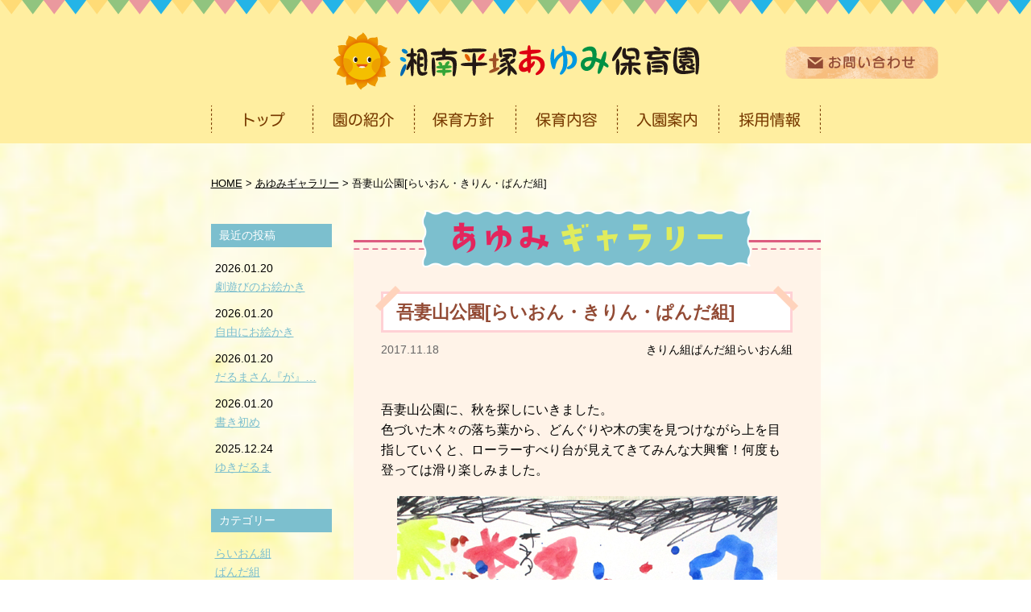

--- FILE ---
content_type: text/html; charset=UTF-8
request_url: http://www.shonan-ayumi.com/gallery/483/
body_size: 9856
content:
<!doctype html>
<html lang="ja">
<head>
<meta charset="utf-8">
<meta name="viewport" content="width=1080px">


		<!-- All in One SEO 4.6.5 - aioseo.com -->
		<title>吾妻山公園[らいおん・きりん・ぱんだ組] - 湘南平塚あゆみ保育園</title>
		<meta name="description" content="吾妻山公園に、秋を探しにいきました。 色づいた木々の落ち葉から、どんぐりや木の実を見つけながら上を目指していく" />
		<meta name="robots" content="max-image-preview:large" />
		<link rel="canonical" href="https://www.shonan-ayumi.com/gallery/483/" />
		<meta name="generator" content="All in One SEO (AIOSEO) 4.6.5" />
		<meta property="og:locale" content="ja_JP" />
		<meta property="og:site_name" content="湘南平塚あゆみ保育園 - Just another WordPress site" />
		<meta property="og:type" content="article" />
		<meta property="og:title" content="吾妻山公園[らいおん・きりん・ぱんだ組] - 湘南平塚あゆみ保育園" />
		<meta property="og:description" content="吾妻山公園に、秋を探しにいきました。 色づいた木々の落ち葉から、どんぐりや木の実を見つけながら上を目指していく" />
		<meta property="og:url" content="https://www.shonan-ayumi.com/gallery/483/" />
		<meta property="article:published_time" content="2017-11-18T05:50:38+00:00" />
		<meta property="article:modified_time" content="2017-11-18T05:50:39+00:00" />
		<meta name="twitter:card" content="summary_large_image" />
		<meta name="twitter:title" content="吾妻山公園[らいおん・きりん・ぱんだ組] - 湘南平塚あゆみ保育園" />
		<meta name="twitter:description" content="吾妻山公園に、秋を探しにいきました。 色づいた木々の落ち葉から、どんぐりや木の実を見つけながら上を目指していく" />
		<script type="application/ld+json" class="aioseo-schema">
			{"@context":"https:\/\/schema.org","@graph":[{"@type":"BreadcrumbList","@id":"https:\/\/www.shonan-ayumi.com\/gallery\/483\/#breadcrumblist","itemListElement":[{"@type":"ListItem","@id":"https:\/\/www.shonan-ayumi.com\/#listItem","position":1,"name":"\u5bb6","item":"https:\/\/www.shonan-ayumi.com\/","nextItem":"https:\/\/www.shonan-ayumi.com\/gallery\/483\/#listItem"},{"@type":"ListItem","@id":"https:\/\/www.shonan-ayumi.com\/gallery\/483\/#listItem","position":2,"name":"\u543e\u59bb\u5c71\u516c\u5712[\u3089\u3044\u304a\u3093\u30fb\u304d\u308a\u3093\u30fb\u3071\u3093\u3060\u7d44]","previousItem":"https:\/\/www.shonan-ayumi.com\/#listItem"}]},{"@type":"Organization","@id":"https:\/\/www.shonan-ayumi.com\/#organization","name":"\u6e58\u5357\u5e73\u585a\u3042\u3086\u307f\u4fdd\u80b2\u5712","description":"Just another WordPress site","url":"https:\/\/www.shonan-ayumi.com\/"},{"@type":"WebPage","@id":"https:\/\/www.shonan-ayumi.com\/gallery\/483\/#webpage","url":"https:\/\/www.shonan-ayumi.com\/gallery\/483\/","name":"\u543e\u59bb\u5c71\u516c\u5712[\u3089\u3044\u304a\u3093\u30fb\u304d\u308a\u3093\u30fb\u3071\u3093\u3060\u7d44] - \u6e58\u5357\u5e73\u585a\u3042\u3086\u307f\u4fdd\u80b2\u5712","description":"\u543e\u59bb\u5c71\u516c\u5712\u306b\u3001\u79cb\u3092\u63a2\u3057\u306b\u3044\u304d\u307e\u3057\u305f\u3002 \u8272\u3065\u3044\u305f\u6728\u3005\u306e\u843d\u3061\u8449\u304b\u3089\u3001\u3069\u3093\u3050\u308a\u3084\u6728\u306e\u5b9f\u3092\u898b\u3064\u3051\u306a\u304c\u3089\u4e0a\u3092\u76ee\u6307\u3057\u3066\u3044\u304f","inLanguage":"ja","isPartOf":{"@id":"https:\/\/www.shonan-ayumi.com\/#website"},"breadcrumb":{"@id":"https:\/\/www.shonan-ayumi.com\/gallery\/483\/#breadcrumblist"},"image":{"@type":"ImageObject","url":"https:\/\/www.shonan-ayumi.com\/wp\/wp-content\/uploads\/2017\/11\/IMG_1320.jpg","@id":"https:\/\/www.shonan-ayumi.com\/gallery\/483\/#mainImage","width":472,"height":343},"primaryImageOfPage":{"@id":"https:\/\/www.shonan-ayumi.com\/gallery\/483\/#mainImage"},"datePublished":"2017-11-18T14:50:38+09:00","dateModified":"2017-11-18T14:50:39+09:00"},{"@type":"WebSite","@id":"https:\/\/www.shonan-ayumi.com\/#website","url":"https:\/\/www.shonan-ayumi.com\/","name":"\u6e58\u5357\u5e73\u585a\u3042\u3086\u307f\u4fdd\u80b2\u5712","description":"Just another WordPress site","inLanguage":"ja","publisher":{"@id":"https:\/\/www.shonan-ayumi.com\/#organization"}}]}
		</script>
		<!-- All in One SEO -->

<script type="text/javascript">
/* <![CDATA[ */
window._wpemojiSettings = {"baseUrl":"https:\/\/s.w.org\/images\/core\/emoji\/14.0.0\/72x72\/","ext":".png","svgUrl":"https:\/\/s.w.org\/images\/core\/emoji\/14.0.0\/svg\/","svgExt":".svg","source":{"concatemoji":"http:\/\/www.shonan-ayumi.com\/wp\/wp-includes\/js\/wp-emoji-release.min.js?ver=6.4.7"}};
/*! This file is auto-generated */
!function(i,n){var o,s,e;function c(e){try{var t={supportTests:e,timestamp:(new Date).valueOf()};sessionStorage.setItem(o,JSON.stringify(t))}catch(e){}}function p(e,t,n){e.clearRect(0,0,e.canvas.width,e.canvas.height),e.fillText(t,0,0);var t=new Uint32Array(e.getImageData(0,0,e.canvas.width,e.canvas.height).data),r=(e.clearRect(0,0,e.canvas.width,e.canvas.height),e.fillText(n,0,0),new Uint32Array(e.getImageData(0,0,e.canvas.width,e.canvas.height).data));return t.every(function(e,t){return e===r[t]})}function u(e,t,n){switch(t){case"flag":return n(e,"\ud83c\udff3\ufe0f\u200d\u26a7\ufe0f","\ud83c\udff3\ufe0f\u200b\u26a7\ufe0f")?!1:!n(e,"\ud83c\uddfa\ud83c\uddf3","\ud83c\uddfa\u200b\ud83c\uddf3")&&!n(e,"\ud83c\udff4\udb40\udc67\udb40\udc62\udb40\udc65\udb40\udc6e\udb40\udc67\udb40\udc7f","\ud83c\udff4\u200b\udb40\udc67\u200b\udb40\udc62\u200b\udb40\udc65\u200b\udb40\udc6e\u200b\udb40\udc67\u200b\udb40\udc7f");case"emoji":return!n(e,"\ud83e\udef1\ud83c\udffb\u200d\ud83e\udef2\ud83c\udfff","\ud83e\udef1\ud83c\udffb\u200b\ud83e\udef2\ud83c\udfff")}return!1}function f(e,t,n){var r="undefined"!=typeof WorkerGlobalScope&&self instanceof WorkerGlobalScope?new OffscreenCanvas(300,150):i.createElement("canvas"),a=r.getContext("2d",{willReadFrequently:!0}),o=(a.textBaseline="top",a.font="600 32px Arial",{});return e.forEach(function(e){o[e]=t(a,e,n)}),o}function t(e){var t=i.createElement("script");t.src=e,t.defer=!0,i.head.appendChild(t)}"undefined"!=typeof Promise&&(o="wpEmojiSettingsSupports",s=["flag","emoji"],n.supports={everything:!0,everythingExceptFlag:!0},e=new Promise(function(e){i.addEventListener("DOMContentLoaded",e,{once:!0})}),new Promise(function(t){var n=function(){try{var e=JSON.parse(sessionStorage.getItem(o));if("object"==typeof e&&"number"==typeof e.timestamp&&(new Date).valueOf()<e.timestamp+604800&&"object"==typeof e.supportTests)return e.supportTests}catch(e){}return null}();if(!n){if("undefined"!=typeof Worker&&"undefined"!=typeof OffscreenCanvas&&"undefined"!=typeof URL&&URL.createObjectURL&&"undefined"!=typeof Blob)try{var e="postMessage("+f.toString()+"("+[JSON.stringify(s),u.toString(),p.toString()].join(",")+"));",r=new Blob([e],{type:"text/javascript"}),a=new Worker(URL.createObjectURL(r),{name:"wpTestEmojiSupports"});return void(a.onmessage=function(e){c(n=e.data),a.terminate(),t(n)})}catch(e){}c(n=f(s,u,p))}t(n)}).then(function(e){for(var t in e)n.supports[t]=e[t],n.supports.everything=n.supports.everything&&n.supports[t],"flag"!==t&&(n.supports.everythingExceptFlag=n.supports.everythingExceptFlag&&n.supports[t]);n.supports.everythingExceptFlag=n.supports.everythingExceptFlag&&!n.supports.flag,n.DOMReady=!1,n.readyCallback=function(){n.DOMReady=!0}}).then(function(){return e}).then(function(){var e;n.supports.everything||(n.readyCallback(),(e=n.source||{}).concatemoji?t(e.concatemoji):e.wpemoji&&e.twemoji&&(t(e.twemoji),t(e.wpemoji)))}))}((window,document),window._wpemojiSettings);
/* ]]> */
</script>
<style id='wp-emoji-styles-inline-css' type='text/css'>

	img.wp-smiley, img.emoji {
		display: inline !important;
		border: none !important;
		box-shadow: none !important;
		height: 1em !important;
		width: 1em !important;
		margin: 0 0.07em !important;
		vertical-align: -0.1em !important;
		background: none !important;
		padding: 0 !important;
	}
</style>
<link rel='stylesheet' id='wp-block-library-css' href='http://www.shonan-ayumi.com/wp/wp-includes/css/dist/block-library/style.min.css?ver=6.4.7' type='text/css' media='all' />
<style id='classic-theme-styles-inline-css' type='text/css'>
/*! This file is auto-generated */
.wp-block-button__link{color:#fff;background-color:#32373c;border-radius:9999px;box-shadow:none;text-decoration:none;padding:calc(.667em + 2px) calc(1.333em + 2px);font-size:1.125em}.wp-block-file__button{background:#32373c;color:#fff;text-decoration:none}
</style>
<style id='global-styles-inline-css' type='text/css'>
body{--wp--preset--color--black: #000000;--wp--preset--color--cyan-bluish-gray: #abb8c3;--wp--preset--color--white: #ffffff;--wp--preset--color--pale-pink: #f78da7;--wp--preset--color--vivid-red: #cf2e2e;--wp--preset--color--luminous-vivid-orange: #ff6900;--wp--preset--color--luminous-vivid-amber: #fcb900;--wp--preset--color--light-green-cyan: #7bdcb5;--wp--preset--color--vivid-green-cyan: #00d084;--wp--preset--color--pale-cyan-blue: #8ed1fc;--wp--preset--color--vivid-cyan-blue: #0693e3;--wp--preset--color--vivid-purple: #9b51e0;--wp--preset--gradient--vivid-cyan-blue-to-vivid-purple: linear-gradient(135deg,rgba(6,147,227,1) 0%,rgb(155,81,224) 100%);--wp--preset--gradient--light-green-cyan-to-vivid-green-cyan: linear-gradient(135deg,rgb(122,220,180) 0%,rgb(0,208,130) 100%);--wp--preset--gradient--luminous-vivid-amber-to-luminous-vivid-orange: linear-gradient(135deg,rgba(252,185,0,1) 0%,rgba(255,105,0,1) 100%);--wp--preset--gradient--luminous-vivid-orange-to-vivid-red: linear-gradient(135deg,rgba(255,105,0,1) 0%,rgb(207,46,46) 100%);--wp--preset--gradient--very-light-gray-to-cyan-bluish-gray: linear-gradient(135deg,rgb(238,238,238) 0%,rgb(169,184,195) 100%);--wp--preset--gradient--cool-to-warm-spectrum: linear-gradient(135deg,rgb(74,234,220) 0%,rgb(151,120,209) 20%,rgb(207,42,186) 40%,rgb(238,44,130) 60%,rgb(251,105,98) 80%,rgb(254,248,76) 100%);--wp--preset--gradient--blush-light-purple: linear-gradient(135deg,rgb(255,206,236) 0%,rgb(152,150,240) 100%);--wp--preset--gradient--blush-bordeaux: linear-gradient(135deg,rgb(254,205,165) 0%,rgb(254,45,45) 50%,rgb(107,0,62) 100%);--wp--preset--gradient--luminous-dusk: linear-gradient(135deg,rgb(255,203,112) 0%,rgb(199,81,192) 50%,rgb(65,88,208) 100%);--wp--preset--gradient--pale-ocean: linear-gradient(135deg,rgb(255,245,203) 0%,rgb(182,227,212) 50%,rgb(51,167,181) 100%);--wp--preset--gradient--electric-grass: linear-gradient(135deg,rgb(202,248,128) 0%,rgb(113,206,126) 100%);--wp--preset--gradient--midnight: linear-gradient(135deg,rgb(2,3,129) 0%,rgb(40,116,252) 100%);--wp--preset--font-size--small: 13px;--wp--preset--font-size--medium: 20px;--wp--preset--font-size--large: 36px;--wp--preset--font-size--x-large: 42px;--wp--preset--spacing--20: 0.44rem;--wp--preset--spacing--30: 0.67rem;--wp--preset--spacing--40: 1rem;--wp--preset--spacing--50: 1.5rem;--wp--preset--spacing--60: 2.25rem;--wp--preset--spacing--70: 3.38rem;--wp--preset--spacing--80: 5.06rem;--wp--preset--shadow--natural: 6px 6px 9px rgba(0, 0, 0, 0.2);--wp--preset--shadow--deep: 12px 12px 50px rgba(0, 0, 0, 0.4);--wp--preset--shadow--sharp: 6px 6px 0px rgba(0, 0, 0, 0.2);--wp--preset--shadow--outlined: 6px 6px 0px -3px rgba(255, 255, 255, 1), 6px 6px rgba(0, 0, 0, 1);--wp--preset--shadow--crisp: 6px 6px 0px rgba(0, 0, 0, 1);}:where(.is-layout-flex){gap: 0.5em;}:where(.is-layout-grid){gap: 0.5em;}body .is-layout-flow > .alignleft{float: left;margin-inline-start: 0;margin-inline-end: 2em;}body .is-layout-flow > .alignright{float: right;margin-inline-start: 2em;margin-inline-end: 0;}body .is-layout-flow > .aligncenter{margin-left: auto !important;margin-right: auto !important;}body .is-layout-constrained > .alignleft{float: left;margin-inline-start: 0;margin-inline-end: 2em;}body .is-layout-constrained > .alignright{float: right;margin-inline-start: 2em;margin-inline-end: 0;}body .is-layout-constrained > .aligncenter{margin-left: auto !important;margin-right: auto !important;}body .is-layout-constrained > :where(:not(.alignleft):not(.alignright):not(.alignfull)){max-width: var(--wp--style--global--content-size);margin-left: auto !important;margin-right: auto !important;}body .is-layout-constrained > .alignwide{max-width: var(--wp--style--global--wide-size);}body .is-layout-flex{display: flex;}body .is-layout-flex{flex-wrap: wrap;align-items: center;}body .is-layout-flex > *{margin: 0;}body .is-layout-grid{display: grid;}body .is-layout-grid > *{margin: 0;}:where(.wp-block-columns.is-layout-flex){gap: 2em;}:where(.wp-block-columns.is-layout-grid){gap: 2em;}:where(.wp-block-post-template.is-layout-flex){gap: 1.25em;}:where(.wp-block-post-template.is-layout-grid){gap: 1.25em;}.has-black-color{color: var(--wp--preset--color--black) !important;}.has-cyan-bluish-gray-color{color: var(--wp--preset--color--cyan-bluish-gray) !important;}.has-white-color{color: var(--wp--preset--color--white) !important;}.has-pale-pink-color{color: var(--wp--preset--color--pale-pink) !important;}.has-vivid-red-color{color: var(--wp--preset--color--vivid-red) !important;}.has-luminous-vivid-orange-color{color: var(--wp--preset--color--luminous-vivid-orange) !important;}.has-luminous-vivid-amber-color{color: var(--wp--preset--color--luminous-vivid-amber) !important;}.has-light-green-cyan-color{color: var(--wp--preset--color--light-green-cyan) !important;}.has-vivid-green-cyan-color{color: var(--wp--preset--color--vivid-green-cyan) !important;}.has-pale-cyan-blue-color{color: var(--wp--preset--color--pale-cyan-blue) !important;}.has-vivid-cyan-blue-color{color: var(--wp--preset--color--vivid-cyan-blue) !important;}.has-vivid-purple-color{color: var(--wp--preset--color--vivid-purple) !important;}.has-black-background-color{background-color: var(--wp--preset--color--black) !important;}.has-cyan-bluish-gray-background-color{background-color: var(--wp--preset--color--cyan-bluish-gray) !important;}.has-white-background-color{background-color: var(--wp--preset--color--white) !important;}.has-pale-pink-background-color{background-color: var(--wp--preset--color--pale-pink) !important;}.has-vivid-red-background-color{background-color: var(--wp--preset--color--vivid-red) !important;}.has-luminous-vivid-orange-background-color{background-color: var(--wp--preset--color--luminous-vivid-orange) !important;}.has-luminous-vivid-amber-background-color{background-color: var(--wp--preset--color--luminous-vivid-amber) !important;}.has-light-green-cyan-background-color{background-color: var(--wp--preset--color--light-green-cyan) !important;}.has-vivid-green-cyan-background-color{background-color: var(--wp--preset--color--vivid-green-cyan) !important;}.has-pale-cyan-blue-background-color{background-color: var(--wp--preset--color--pale-cyan-blue) !important;}.has-vivid-cyan-blue-background-color{background-color: var(--wp--preset--color--vivid-cyan-blue) !important;}.has-vivid-purple-background-color{background-color: var(--wp--preset--color--vivid-purple) !important;}.has-black-border-color{border-color: var(--wp--preset--color--black) !important;}.has-cyan-bluish-gray-border-color{border-color: var(--wp--preset--color--cyan-bluish-gray) !important;}.has-white-border-color{border-color: var(--wp--preset--color--white) !important;}.has-pale-pink-border-color{border-color: var(--wp--preset--color--pale-pink) !important;}.has-vivid-red-border-color{border-color: var(--wp--preset--color--vivid-red) !important;}.has-luminous-vivid-orange-border-color{border-color: var(--wp--preset--color--luminous-vivid-orange) !important;}.has-luminous-vivid-amber-border-color{border-color: var(--wp--preset--color--luminous-vivid-amber) !important;}.has-light-green-cyan-border-color{border-color: var(--wp--preset--color--light-green-cyan) !important;}.has-vivid-green-cyan-border-color{border-color: var(--wp--preset--color--vivid-green-cyan) !important;}.has-pale-cyan-blue-border-color{border-color: var(--wp--preset--color--pale-cyan-blue) !important;}.has-vivid-cyan-blue-border-color{border-color: var(--wp--preset--color--vivid-cyan-blue) !important;}.has-vivid-purple-border-color{border-color: var(--wp--preset--color--vivid-purple) !important;}.has-vivid-cyan-blue-to-vivid-purple-gradient-background{background: var(--wp--preset--gradient--vivid-cyan-blue-to-vivid-purple) !important;}.has-light-green-cyan-to-vivid-green-cyan-gradient-background{background: var(--wp--preset--gradient--light-green-cyan-to-vivid-green-cyan) !important;}.has-luminous-vivid-amber-to-luminous-vivid-orange-gradient-background{background: var(--wp--preset--gradient--luminous-vivid-amber-to-luminous-vivid-orange) !important;}.has-luminous-vivid-orange-to-vivid-red-gradient-background{background: var(--wp--preset--gradient--luminous-vivid-orange-to-vivid-red) !important;}.has-very-light-gray-to-cyan-bluish-gray-gradient-background{background: var(--wp--preset--gradient--very-light-gray-to-cyan-bluish-gray) !important;}.has-cool-to-warm-spectrum-gradient-background{background: var(--wp--preset--gradient--cool-to-warm-spectrum) !important;}.has-blush-light-purple-gradient-background{background: var(--wp--preset--gradient--blush-light-purple) !important;}.has-blush-bordeaux-gradient-background{background: var(--wp--preset--gradient--blush-bordeaux) !important;}.has-luminous-dusk-gradient-background{background: var(--wp--preset--gradient--luminous-dusk) !important;}.has-pale-ocean-gradient-background{background: var(--wp--preset--gradient--pale-ocean) !important;}.has-electric-grass-gradient-background{background: var(--wp--preset--gradient--electric-grass) !important;}.has-midnight-gradient-background{background: var(--wp--preset--gradient--midnight) !important;}.has-small-font-size{font-size: var(--wp--preset--font-size--small) !important;}.has-medium-font-size{font-size: var(--wp--preset--font-size--medium) !important;}.has-large-font-size{font-size: var(--wp--preset--font-size--large) !important;}.has-x-large-font-size{font-size: var(--wp--preset--font-size--x-large) !important;}
.wp-block-navigation a:where(:not(.wp-element-button)){color: inherit;}
:where(.wp-block-post-template.is-layout-flex){gap: 1.25em;}:where(.wp-block-post-template.is-layout-grid){gap: 1.25em;}
:where(.wp-block-columns.is-layout-flex){gap: 2em;}:where(.wp-block-columns.is-layout-grid){gap: 2em;}
.wp-block-pullquote{font-size: 1.5em;line-height: 1.6;}
</style>
<link rel="https://api.w.org/" href="https://www.shonan-ayumi.com/wp-json/" /><link rel="EditURI" type="application/rsd+xml" title="RSD" href="https://www.shonan-ayumi.com/wp/xmlrpc.php?rsd" />
<meta name="generator" content="WordPress 6.4.7" />
<link rel='shortlink' href='https://www.shonan-ayumi.com/?p=483' />
<link rel="alternate" type="application/json+oembed" href="https://www.shonan-ayumi.com/wp-json/oembed/1.0/embed?url=https%3A%2F%2Fwww.shonan-ayumi.com%2Fgallery%2F483%2F" />
<link rel="alternate" type="text/xml+oembed" href="https://www.shonan-ayumi.com/wp-json/oembed/1.0/embed?url=https%3A%2F%2Fwww.shonan-ayumi.com%2Fgallery%2F483%2F&#038;format=xml" />

<!-- css -->
<link href="/css/style.css" rel="stylesheet" type="text/css">
<link href="/css/sp.css" rel="stylesheet" type="text/css" media="screen and (max-width:860px) and (min-width:0px)">

<!-- js -->
<script src="http://ajax.googleapis.com/ajax/libs/jquery/2.1.1/jquery.min.js"></script>
<script src="/js/script.js"></script>

<!--[if (gte IE 6)&(lte IE 8)]>
<script src="/js/html5shiv.js"></script>
<script src="/js/selectivizr-min.js"></script>
<script src="https://oss.maxcdn.com/respond/1.4.2/respond.min.js"></script>
<![endif]-->
</head>

<body id="pagetop">

<div class="overlay" id="js__overlay"></div>

<div id="wrapper">
<!--============================ 
	ヘッダー
==============================-->

<header class="header">
	<div class="container pos_rel">
		<h1 class="ta_center-s_left"><a href="/" class="fade"><img src="/images/common/header_logo.png" alt="湘南平塚あゆみ保育園"></a></h1>
		<div class="pos_ab header_btn"><a href="/contact/" class="fade"><img src="/images/common/header_btn.png" alt="お問い合わせ"></a></div>
		
		<!--============================ 
			グローバルナビ
		==============================-->
		<nav class="gn hidden_s">
			<ul class="clearFix">
				<li><a href="/"><img src="/images/common/gn01.png" alt="トップ"></a></li>
				<li><a href="/about/"><img src="/images/common/gn02.png" alt="園の紹介"></a></li>
				<li><a href="/concept/"><img src="/images/common/gn03.png" alt="保育方針"></a></li>
				<li><a href="/schedule/"><img src="/images/common/gn04.png" alt="保育内容"></a></li>
				<li><a href="/guide/"><img src="/images/common/gn05.png" alt="入園案内"></a></li>
				<li><a href="/recruit/"><img src="/images/common/gn06.png" alt="採用情報"></a></li>
			</ul>
		</nav>
	</div><!-- /container -->
</header>
<!--============================ 
	コンテンツ
==============================-->

<div class="contents_box">
	<div class="container clearFix post_box gallery_box pt40">

		<!-- パンくずリスト -->
		<div class="breadcrumbs mb40 fo08">
			<!-- Breadcrumb NavXT 7.3.0 -->
<span property="itemListElement" typeof="ListItem"><a property="item" typeof="WebPage" title="湘南平塚あゆみ保育園へ移動" href="https://www.shonan-ayumi.com" class="home"><span property="name">HOME</span></a><meta property="position" content="1"></span> &gt; <span property="itemListElement" typeof="ListItem"><a property="item" typeof="WebPage" title="あゆみギャラリーへ移動" href="https://www.shonan-ayumi.com/gallery/" class="archive post-gallery-archive"><span property="name">あゆみギャラリー</span></a><meta property="position" content="2"></span> &gt; <span property="itemListElement" typeof="ListItem"><span property="name">吾妻山公園[らいおん・きりん・ぱんだ組]</span><meta property="position" content="3"></span>		</div>
		
		<!-- メインコンテンツ -->
		<div class="contents">
			<div class="gallery_bg">

				<!-- ページタイトル -->
				<h2 class="pagettl ta_center bold fo15 fo_brown lh12 mb30"><img src="/images/gallery_ttl.png" alt="あゆみ便り"></h2>

								<article class="mb60">
					<header class="blog_header fo09 mb30">
						<h1 class="bold fo15 lh12 mb10">吾妻山公園[らいおん・きりん・ぱんだ組]</h1>
						<div class="clearFix">
							<p class="fo_gray left">2017.11.18</p>
							<div class="right">
								<a href="https://www.shonan-ayumi.com/gallery/gallery_category/%e3%81%8d%e3%82%8a%e3%82%93%e7%b5%84/" rel="tag">きりん組</a><a href="https://www.shonan-ayumi.com/gallery/gallery_category/%e3%81%b1%e3%82%93%e3%81%a0%e7%b5%84/" rel="tag">ぱんだ組</a><a href="https://www.shonan-ayumi.com/gallery/gallery_category/%e3%82%89%e3%81%84%e3%81%8a%e3%82%93%e7%b5%84/" rel="tag">らいおん組</a>							</div>
						</div>
					</header>

					<div class="blog_content clearFix mb40">
						<p>吾妻山公園に、秋を探しにいきました。<br />
色づいた木々の落ち葉から、どんぐりや木の実を見つけながら上を目指していくと、ローラーすべり台が見えてきてみんな大興奮！何度も登っては滑り楽しみました。</p>
<p><img fetchpriority="high" decoding="async" src="https://www.shonan-ayumi.com/wp/wp-content/uploads/2017/11/IMG_1320.jpg" alt="" width="472" height="343" class="aligncenter size-full wp-image-485" srcset="https://www.shonan-ayumi.com/wp/wp-content/uploads/2017/11/IMG_1320.jpg 472w, https://www.shonan-ayumi.com/wp/wp-content/uploads/2017/11/IMG_1320-300x218.jpg 300w" sizes="(max-width: 472px) 100vw, 472px" /></p>
<p><img decoding="async" src="https://www.shonan-ayumi.com/wp/wp-content/uploads/2017/11/IMG_1321.jpg" alt="" width="472" height="354" class="aligncenter size-full wp-image-486" srcset="https://www.shonan-ayumi.com/wp/wp-content/uploads/2017/11/IMG_1321.jpg 472w, https://www.shonan-ayumi.com/wp/wp-content/uploads/2017/11/IMG_1321-300x225.jpg 300w" sizes="(max-width: 472px) 100vw, 472px" /></p>
<p><img decoding="async" src="https://www.shonan-ayumi.com/wp/wp-content/uploads/2017/11/IMG_1322.jpg" alt="" width="472" height="354" class="aligncenter size-full wp-image-487" srcset="https://www.shonan-ayumi.com/wp/wp-content/uploads/2017/11/IMG_1322.jpg 472w, https://www.shonan-ayumi.com/wp/wp-content/uploads/2017/11/IMG_1322-300x225.jpg 300w" sizes="(max-width: 472px) 100vw, 472px" /></p>
<p><img loading="lazy" decoding="async" src="https://www.shonan-ayumi.com/wp/wp-content/uploads/2017/11/IMG_1323.jpg" alt="" width="472" height="354" class="aligncenter size-full wp-image-488" srcset="https://www.shonan-ayumi.com/wp/wp-content/uploads/2017/11/IMG_1323.jpg 472w, https://www.shonan-ayumi.com/wp/wp-content/uploads/2017/11/IMG_1323-300x225.jpg 300w" sizes="(max-width: 472px) 100vw, 472px" /></p>
<p><img loading="lazy" decoding="async" src="https://www.shonan-ayumi.com/wp/wp-content/uploads/2017/11/IMG_1324.jpg" alt="" width="472" height="354" class="aligncenter size-full wp-image-489" srcset="https://www.shonan-ayumi.com/wp/wp-content/uploads/2017/11/IMG_1324.jpg 472w, https://www.shonan-ayumi.com/wp/wp-content/uploads/2017/11/IMG_1324-300x225.jpg 300w" sizes="(max-width: 472px) 100vw, 472px" /></p>
<p><img loading="lazy" decoding="async" src="https://www.shonan-ayumi.com/wp/wp-content/uploads/2017/11/IMG_1325.jpg" alt="" width="472" height="354" class="aligncenter size-full wp-image-490" srcset="https://www.shonan-ayumi.com/wp/wp-content/uploads/2017/11/IMG_1325.jpg 472w, https://www.shonan-ayumi.com/wp/wp-content/uploads/2017/11/IMG_1325-300x225.jpg 300w" sizes="(max-width: 472px) 100vw, 472px" /></p>
<p><img loading="lazy" decoding="async" src="https://www.shonan-ayumi.com/wp/wp-content/uploads/2017/11/IMG_1326.jpg" alt="" width="472" height="354" class="aligncenter size-full wp-image-491" srcset="https://www.shonan-ayumi.com/wp/wp-content/uploads/2017/11/IMG_1326.jpg 472w, https://www.shonan-ayumi.com/wp/wp-content/uploads/2017/11/IMG_1326-300x225.jpg 300w" sizes="(max-width: 472px) 100vw, 472px" /></p>
<p><img loading="lazy" decoding="async" src="https://www.shonan-ayumi.com/wp/wp-content/uploads/2017/11/IMG_1327.jpg" alt="" width="472" height="354" class="aligncenter size-full wp-image-492" srcset="https://www.shonan-ayumi.com/wp/wp-content/uploads/2017/11/IMG_1327.jpg 472w, https://www.shonan-ayumi.com/wp/wp-content/uploads/2017/11/IMG_1327-300x225.jpg 300w" sizes="(max-width: 472px) 100vw, 472px" /></p>
<p><img loading="lazy" decoding="async" src="https://www.shonan-ayumi.com/wp/wp-content/uploads/2017/11/IMG_1328.jpg" alt="" width="472" height="354" class="aligncenter size-full wp-image-493" srcset="https://www.shonan-ayumi.com/wp/wp-content/uploads/2017/11/IMG_1328.jpg 472w, https://www.shonan-ayumi.com/wp/wp-content/uploads/2017/11/IMG_1328-300x225.jpg 300w" sizes="(max-width: 472px) 100vw, 472px" /></p>
<p><img loading="lazy" decoding="async" src="https://www.shonan-ayumi.com/wp/wp-content/uploads/2017/11/IMG_1329.jpg" alt="" width="472" height="354" class="aligncenter size-full wp-image-494" srcset="https://www.shonan-ayumi.com/wp/wp-content/uploads/2017/11/IMG_1329.jpg 472w, https://www.shonan-ayumi.com/wp/wp-content/uploads/2017/11/IMG_1329-300x225.jpg 300w" sizes="(max-width: 472px) 100vw, 472px" /></p>
<p><img loading="lazy" decoding="async" src="https://www.shonan-ayumi.com/wp/wp-content/uploads/2017/11/IMG_1330.jpg" alt="" width="472" height="354" class="aligncenter size-full wp-image-495" srcset="https://www.shonan-ayumi.com/wp/wp-content/uploads/2017/11/IMG_1330.jpg 472w, https://www.shonan-ayumi.com/wp/wp-content/uploads/2017/11/IMG_1330-300x225.jpg 300w" sizes="(max-width: 472px) 100vw, 472px" /></p>
<p><img loading="lazy" decoding="async" src="https://www.shonan-ayumi.com/wp/wp-content/uploads/2017/11/IMG_1331.jpg" alt="" width="472" height="354" class="aligncenter size-full wp-image-496" srcset="https://www.shonan-ayumi.com/wp/wp-content/uploads/2017/11/IMG_1331.jpg 472w, https://www.shonan-ayumi.com/wp/wp-content/uploads/2017/11/IMG_1331-300x225.jpg 300w" sizes="(max-width: 472px) 100vw, 472px" /></p>
<p><img loading="lazy" decoding="async" src="https://www.shonan-ayumi.com/wp/wp-content/uploads/2017/11/IMG_1332.jpg" alt="" width="472" height="354" class="aligncenter size-full wp-image-497" srcset="https://www.shonan-ayumi.com/wp/wp-content/uploads/2017/11/IMG_1332.jpg 472w, https://www.shonan-ayumi.com/wp/wp-content/uploads/2017/11/IMG_1332-300x225.jpg 300w" sizes="(max-width: 472px) 100vw, 472px" /></p>
<p><img loading="lazy" decoding="async" src="https://www.shonan-ayumi.com/wp/wp-content/uploads/2017/11/IMG_1333.jpg" alt="" width="472" height="354" class="aligncenter size-full wp-image-498" srcset="https://www.shonan-ayumi.com/wp/wp-content/uploads/2017/11/IMG_1333.jpg 472w, https://www.shonan-ayumi.com/wp/wp-content/uploads/2017/11/IMG_1333-300x225.jpg 300w" sizes="(max-width: 472px) 100vw, 472px" /></p>
<p><img loading="lazy" decoding="async" src="https://www.shonan-ayumi.com/wp/wp-content/uploads/2017/11/IMG_1334.jpg" alt="" width="472" height="354" class="aligncenter size-full wp-image-499" srcset="https://www.shonan-ayumi.com/wp/wp-content/uploads/2017/11/IMG_1334.jpg 472w, https://www.shonan-ayumi.com/wp/wp-content/uploads/2017/11/IMG_1334-300x225.jpg 300w" sizes="(max-width: 472px) 100vw, 472px" /></p>
<p><img loading="lazy" decoding="async" src="https://www.shonan-ayumi.com/wp/wp-content/uploads/2017/11/IMG_1335.jpg" alt="" width="472" height="354" class="aligncenter size-full wp-image-500" srcset="https://www.shonan-ayumi.com/wp/wp-content/uploads/2017/11/IMG_1335.jpg 472w, https://www.shonan-ayumi.com/wp/wp-content/uploads/2017/11/IMG_1335-300x225.jpg 300w" sizes="(max-width: 472px) 100vw, 472px" /></p>
<p><img loading="lazy" decoding="async" src="https://www.shonan-ayumi.com/wp/wp-content/uploads/2017/11/IMG_1336.jpg" alt="" width="472" height="354" class="aligncenter size-full wp-image-501" srcset="https://www.shonan-ayumi.com/wp/wp-content/uploads/2017/11/IMG_1336.jpg 472w, https://www.shonan-ayumi.com/wp/wp-content/uploads/2017/11/IMG_1336-300x225.jpg 300w" sizes="(max-width: 472px) 100vw, 472px" /></p>
<p><img loading="lazy" decoding="async" src="https://www.shonan-ayumi.com/wp/wp-content/uploads/2017/11/IMG_1337.jpg" alt="" width="472" height="354" class="aligncenter size-full wp-image-502" srcset="https://www.shonan-ayumi.com/wp/wp-content/uploads/2017/11/IMG_1337.jpg 472w, https://www.shonan-ayumi.com/wp/wp-content/uploads/2017/11/IMG_1337-300x225.jpg 300w" sizes="(max-width: 472px) 100vw, 472px" /></p>
<p><img loading="lazy" decoding="async" src="https://www.shonan-ayumi.com/wp/wp-content/uploads/2017/11/IMG_1338.jpg" alt="" width="472" height="354" class="aligncenter size-full wp-image-503" srcset="https://www.shonan-ayumi.com/wp/wp-content/uploads/2017/11/IMG_1338.jpg 472w, https://www.shonan-ayumi.com/wp/wp-content/uploads/2017/11/IMG_1338-300x225.jpg 300w" sizes="(max-width: 472px) 100vw, 472px" /></p>
					</div><!-- /blog_content -->
				</article>
										

				<!-- ページャー -->
				<div class="pager">
					<ul class="ta_center pos_rel">
												<li class="previous">
							<a href="https://www.shonan-ayumi.com/gallery/451/" rel="prev">前の投稿へ</a>						</li>						<li class="return">
							<a href="/gallery/">一覧へ</a>
						</li>
												<li class="next">
							<a href="https://www.shonan-ayumi.com/gallery/524/" rel="next">次の投稿へ</a>						</li>
											</ul>
				</div>
			</div><!-- /bg -->
		</div><!-- /contents -->
		
		<!-- サイドバー -->
<aside class="rNavi fo09">
	<!-- sec01 -->
	<section class="side_sec01 mb40">
		<h2 class="mb15">最近の投稿</h2>
			<dl>
			<dt>2026.01.20</dt>
			<dd><a href="https://www.shonan-ayumi.com/gallery/9294/">劇遊びのお絵かき</a></dd>
		</dl>
			<dl>
			<dt>2026.01.20</dt>
			<dd><a href="https://www.shonan-ayumi.com/gallery/9291/">自由にお絵かき</a></dd>
		</dl>
			<dl>
			<dt>2026.01.20</dt>
			<dd><a href="https://www.shonan-ayumi.com/gallery/9287/">だるまさん『が』&#8230;</a></dd>
		</dl>
			<dl>
			<dt>2026.01.20</dt>
			<dd><a href="https://www.shonan-ayumi.com/gallery/9285/">書き初め</a></dd>
		</dl>
			<dl>
			<dt>2025.12.24</dt>
			<dd><a href="https://www.shonan-ayumi.com/gallery/9258/">ゆきだるま</a></dd>
		</dl>
		</section><!-- /sec01 -->

	<!-- sec02 -->
	<section class="side_sec02 mb40">
		<h2 class="mb15">カテゴリー</h2>
		<ul>
				<li class="cat-item cat-item-8"><a href="https://www.shonan-ayumi.com/gallery/gallery_category/%e3%82%89%e3%81%84%e3%81%8a%e3%82%93%e7%b5%84/">らいおん組</a>
</li>
	<li class="cat-item cat-item-13"><a href="https://www.shonan-ayumi.com/gallery/gallery_category/%e3%81%b1%e3%82%93%e3%81%a0%e7%b5%84/">ぱんだ組</a>
</li>
	<li class="cat-item cat-item-14"><a href="https://www.shonan-ayumi.com/gallery/gallery_category/%e3%81%8d%e3%82%8a%e3%82%93%e7%b5%84/">きりん組</a>
</li>
	<li class="cat-item cat-item-16"><a href="https://www.shonan-ayumi.com/gallery/gallery_category/%e3%82%8a%e3%81%99%e7%b5%84/">りす組</a>
</li>
	<li class="cat-item cat-item-17"><a href="https://www.shonan-ayumi.com/gallery/gallery_category/%e3%81%86%e3%81%95%e3%81%8e%e7%b5%84/">うさぎ組</a>
</li>
	<li class="cat-item cat-item-19"><a href="https://www.shonan-ayumi.com/gallery/gallery_category/%e3%81%b2%e3%82%88%e3%81%93%e7%b5%84/">ひよこ組</a>
</li>
	<li class="cat-item cat-item-20"><a href="https://www.shonan-ayumi.com/gallery/gallery_category/%e9%9b%86%e5%9b%a3%e5%88%b6%e4%bd%9c/">集団制作</a>
</li>
	<li class="cat-item cat-item-30"><a href="https://www.shonan-ayumi.com/gallery/gallery_category/%e5%85%b1%e5%90%8c%e5%88%b6%e4%bd%9c/">共同制作</a>
</li>
		</ul>
	</section><!-- /sec02 -->

	<!-- sec03 -->
	<section class="blog_side_sec03 mb40">
		<h2 class="mb15">バックナンバー</h2>
		<ul>
				<li><a href='https://www.shonan-ayumi.com/gallery/date/2026/01/'>2026年1月</a>&nbsp;(4)</li>
	<li><a href='https://www.shonan-ayumi.com/gallery/date/2025/12/'>2025年12月</a>&nbsp;(3)</li>
	<li><a href='https://www.shonan-ayumi.com/gallery/date/2025/11/'>2025年11月</a>&nbsp;(13)</li>
	<li><a href='https://www.shonan-ayumi.com/gallery/date/2025/10/'>2025年10月</a>&nbsp;(16)</li>
	<li><a href='https://www.shonan-ayumi.com/gallery/date/2025/09/'>2025年9月</a>&nbsp;(2)</li>
	<li><a href='https://www.shonan-ayumi.com/gallery/date/2025/08/'>2025年8月</a>&nbsp;(6)</li>
	<li><a href='https://www.shonan-ayumi.com/gallery/date/2025/07/'>2025年7月</a>&nbsp;(9)</li>
	<li><a href='https://www.shonan-ayumi.com/gallery/date/2025/06/'>2025年6月</a>&nbsp;(4)</li>
	<li><a href='https://www.shonan-ayumi.com/gallery/date/2025/05/'>2025年5月</a>&nbsp;(4)</li>
	<li><a href='https://www.shonan-ayumi.com/gallery/date/2025/04/'>2025年4月</a>&nbsp;(8)</li>
	<li><a href='https://www.shonan-ayumi.com/gallery/date/2025/03/'>2025年3月</a>&nbsp;(4)</li>
	<li><a href='https://www.shonan-ayumi.com/gallery/date/2025/02/'>2025年2月</a>&nbsp;(4)</li>
	<li><a href='https://www.shonan-ayumi.com/gallery/date/2025/01/'>2025年1月</a>&nbsp;(3)</li>
	<li><a href='https://www.shonan-ayumi.com/gallery/date/2024/12/'>2024年12月</a>&nbsp;(9)</li>
	<li><a href='https://www.shonan-ayumi.com/gallery/date/2024/11/'>2024年11月</a>&nbsp;(2)</li>
	<li><a href='https://www.shonan-ayumi.com/gallery/date/2024/10/'>2024年10月</a>&nbsp;(6)</li>
	<li><a href='https://www.shonan-ayumi.com/gallery/date/2024/09/'>2024年9月</a>&nbsp;(5)</li>
	<li><a href='https://www.shonan-ayumi.com/gallery/date/2024/08/'>2024年8月</a>&nbsp;(8)</li>
	<li><a href='https://www.shonan-ayumi.com/gallery/date/2024/07/'>2024年7月</a>&nbsp;(11)</li>
	<li><a href='https://www.shonan-ayumi.com/gallery/date/2024/06/'>2024年6月</a>&nbsp;(9)</li>
	<li><a href='https://www.shonan-ayumi.com/gallery/date/2024/05/'>2024年5月</a>&nbsp;(12)</li>
	<li><a href='https://www.shonan-ayumi.com/gallery/date/2024/04/'>2024年4月</a>&nbsp;(10)</li>
	<li><a href='https://www.shonan-ayumi.com/gallery/date/2024/03/'>2024年3月</a>&nbsp;(3)</li>
	<li><a href='https://www.shonan-ayumi.com/gallery/date/2024/02/'>2024年2月</a>&nbsp;(11)</li>
	<li><a href='https://www.shonan-ayumi.com/gallery/date/2024/01/'>2024年1月</a>&nbsp;(5)</li>
	<li><a href='https://www.shonan-ayumi.com/gallery/date/2023/12/'>2023年12月</a>&nbsp;(9)</li>
	<li><a href='https://www.shonan-ayumi.com/gallery/date/2023/11/'>2023年11月</a>&nbsp;(10)</li>
	<li><a href='https://www.shonan-ayumi.com/gallery/date/2023/10/'>2023年10月</a>&nbsp;(3)</li>
	<li><a href='https://www.shonan-ayumi.com/gallery/date/2023/09/'>2023年9月</a>&nbsp;(12)</li>
	<li><a href='https://www.shonan-ayumi.com/gallery/date/2023/08/'>2023年8月</a>&nbsp;(9)</li>
	<li><a href='https://www.shonan-ayumi.com/gallery/date/2023/07/'>2023年7月</a>&nbsp;(9)</li>
	<li><a href='https://www.shonan-ayumi.com/gallery/date/2023/06/'>2023年6月</a>&nbsp;(14)</li>
	<li><a href='https://www.shonan-ayumi.com/gallery/date/2023/05/'>2023年5月</a>&nbsp;(12)</li>
	<li><a href='https://www.shonan-ayumi.com/gallery/date/2023/04/'>2023年4月</a>&nbsp;(7)</li>
	<li><a href='https://www.shonan-ayumi.com/gallery/date/2023/03/'>2023年3月</a>&nbsp;(4)</li>
	<li><a href='https://www.shonan-ayumi.com/gallery/date/2023/02/'>2023年2月</a>&nbsp;(6)</li>
	<li><a href='https://www.shonan-ayumi.com/gallery/date/2023/01/'>2023年1月</a>&nbsp;(3)</li>
	<li><a href='https://www.shonan-ayumi.com/gallery/date/2022/12/'>2022年12月</a>&nbsp;(13)</li>
	<li><a href='https://www.shonan-ayumi.com/gallery/date/2022/11/'>2022年11月</a>&nbsp;(7)</li>
	<li><a href='https://www.shonan-ayumi.com/gallery/date/2022/10/'>2022年10月</a>&nbsp;(8)</li>
	<li><a href='https://www.shonan-ayumi.com/gallery/date/2022/09/'>2022年9月</a>&nbsp;(5)</li>
	<li><a href='https://www.shonan-ayumi.com/gallery/date/2022/08/'>2022年8月</a>&nbsp;(9)</li>
	<li><a href='https://www.shonan-ayumi.com/gallery/date/2022/07/'>2022年7月</a>&nbsp;(8)</li>
	<li><a href='https://www.shonan-ayumi.com/gallery/date/2022/06/'>2022年6月</a>&nbsp;(12)</li>
	<li><a href='https://www.shonan-ayumi.com/gallery/date/2022/05/'>2022年5月</a>&nbsp;(9)</li>
	<li><a href='https://www.shonan-ayumi.com/gallery/date/2022/04/'>2022年4月</a>&nbsp;(5)</li>
	<li><a href='https://www.shonan-ayumi.com/gallery/date/2022/03/'>2022年3月</a>&nbsp;(2)</li>
	<li><a href='https://www.shonan-ayumi.com/gallery/date/2022/02/'>2022年2月</a>&nbsp;(5)</li>
	<li><a href='https://www.shonan-ayumi.com/gallery/date/2022/01/'>2022年1月</a>&nbsp;(7)</li>
	<li><a href='https://www.shonan-ayumi.com/gallery/date/2021/12/'>2021年12月</a>&nbsp;(9)</li>
	<li><a href='https://www.shonan-ayumi.com/gallery/date/2021/11/'>2021年11月</a>&nbsp;(7)</li>
	<li><a href='https://www.shonan-ayumi.com/gallery/date/2021/10/'>2021年10月</a>&nbsp;(10)</li>
	<li><a href='https://www.shonan-ayumi.com/gallery/date/2021/09/'>2021年9月</a>&nbsp;(10)</li>
	<li><a href='https://www.shonan-ayumi.com/gallery/date/2021/08/'>2021年8月</a>&nbsp;(17)</li>
	<li><a href='https://www.shonan-ayumi.com/gallery/date/2021/07/'>2021年7月</a>&nbsp;(14)</li>
	<li><a href='https://www.shonan-ayumi.com/gallery/date/2021/06/'>2021年6月</a>&nbsp;(10)</li>
	<li><a href='https://www.shonan-ayumi.com/gallery/date/2021/05/'>2021年5月</a>&nbsp;(9)</li>
	<li><a href='https://www.shonan-ayumi.com/gallery/date/2021/04/'>2021年4月</a>&nbsp;(5)</li>
	<li><a href='https://www.shonan-ayumi.com/gallery/date/2021/03/'>2021年3月</a>&nbsp;(4)</li>
	<li><a href='https://www.shonan-ayumi.com/gallery/date/2021/02/'>2021年2月</a>&nbsp;(5)</li>
	<li><a href='https://www.shonan-ayumi.com/gallery/date/2021/01/'>2021年1月</a>&nbsp;(4)</li>
	<li><a href='https://www.shonan-ayumi.com/gallery/date/2020/12/'>2020年12月</a>&nbsp;(11)</li>
	<li><a href='https://www.shonan-ayumi.com/gallery/date/2020/11/'>2020年11月</a>&nbsp;(9)</li>
	<li><a href='https://www.shonan-ayumi.com/gallery/date/2020/10/'>2020年10月</a>&nbsp;(8)</li>
	<li><a href='https://www.shonan-ayumi.com/gallery/date/2020/09/'>2020年9月</a>&nbsp;(6)</li>
	<li><a href='https://www.shonan-ayumi.com/gallery/date/2020/08/'>2020年8月</a>&nbsp;(7)</li>
	<li><a href='https://www.shonan-ayumi.com/gallery/date/2020/07/'>2020年7月</a>&nbsp;(7)</li>
	<li><a href='https://www.shonan-ayumi.com/gallery/date/2020/06/'>2020年6月</a>&nbsp;(9)</li>
	<li><a href='https://www.shonan-ayumi.com/gallery/date/2020/05/'>2020年5月</a>&nbsp;(8)</li>
	<li><a href='https://www.shonan-ayumi.com/gallery/date/2020/04/'>2020年4月</a>&nbsp;(6)</li>
	<li><a href='https://www.shonan-ayumi.com/gallery/date/2020/03/'>2020年3月</a>&nbsp;(1)</li>
	<li><a href='https://www.shonan-ayumi.com/gallery/date/2020/02/'>2020年2月</a>&nbsp;(4)</li>
	<li><a href='https://www.shonan-ayumi.com/gallery/date/2020/01/'>2020年1月</a>&nbsp;(3)</li>
	<li><a href='https://www.shonan-ayumi.com/gallery/date/2019/12/'>2019年12月</a>&nbsp;(4)</li>
	<li><a href='https://www.shonan-ayumi.com/gallery/date/2019/11/'>2019年11月</a>&nbsp;(5)</li>
	<li><a href='https://www.shonan-ayumi.com/gallery/date/2019/10/'>2019年10月</a>&nbsp;(3)</li>
	<li><a href='https://www.shonan-ayumi.com/gallery/date/2019/09/'>2019年9月</a>&nbsp;(1)</li>
	<li><a href='https://www.shonan-ayumi.com/gallery/date/2019/08/'>2019年8月</a>&nbsp;(4)</li>
	<li><a href='https://www.shonan-ayumi.com/gallery/date/2019/07/'>2019年7月</a>&nbsp;(4)</li>
	<li><a href='https://www.shonan-ayumi.com/gallery/date/2019/06/'>2019年6月</a>&nbsp;(5)</li>
	<li><a href='https://www.shonan-ayumi.com/gallery/date/2019/05/'>2019年5月</a>&nbsp;(4)</li>
	<li><a href='https://www.shonan-ayumi.com/gallery/date/2019/04/'>2019年4月</a>&nbsp;(5)</li>
	<li><a href='https://www.shonan-ayumi.com/gallery/date/2019/03/'>2019年3月</a>&nbsp;(5)</li>
	<li><a href='https://www.shonan-ayumi.com/gallery/date/2019/02/'>2019年2月</a>&nbsp;(4)</li>
	<li><a href='https://www.shonan-ayumi.com/gallery/date/2019/01/'>2019年1月</a>&nbsp;(5)</li>
	<li><a href='https://www.shonan-ayumi.com/gallery/date/2018/12/'>2018年12月</a>&nbsp;(1)</li>
	<li><a href='https://www.shonan-ayumi.com/gallery/date/2018/11/'>2018年11月</a>&nbsp;(6)</li>
	<li><a href='https://www.shonan-ayumi.com/gallery/date/2018/10/'>2018年10月</a>&nbsp;(3)</li>
	<li><a href='https://www.shonan-ayumi.com/gallery/date/2018/09/'>2018年9月</a>&nbsp;(7)</li>
	<li><a href='https://www.shonan-ayumi.com/gallery/date/2018/08/'>2018年8月</a>&nbsp;(4)</li>
	<li><a href='https://www.shonan-ayumi.com/gallery/date/2018/07/'>2018年7月</a>&nbsp;(5)</li>
	<li><a href='https://www.shonan-ayumi.com/gallery/date/2018/06/'>2018年6月</a>&nbsp;(5)</li>
	<li><a href='https://www.shonan-ayumi.com/gallery/date/2018/05/'>2018年5月</a>&nbsp;(3)</li>
	<li><a href='https://www.shonan-ayumi.com/gallery/date/2018/04/'>2018年4月</a>&nbsp;(1)</li>
	<li><a href='https://www.shonan-ayumi.com/gallery/date/2018/03/'>2018年3月</a>&nbsp;(1)</li>
	<li><a href='https://www.shonan-ayumi.com/gallery/date/2018/02/'>2018年2月</a>&nbsp;(3)</li>
	<li><a href='https://www.shonan-ayumi.com/gallery/date/2018/01/'>2018年1月</a>&nbsp;(2)</li>
	<li><a href='https://www.shonan-ayumi.com/gallery/date/2017/11/'>2017年11月</a>&nbsp;(2)</li>
	<li><a href='https://www.shonan-ayumi.com/gallery/date/2017/10/'>2017年10月</a>&nbsp;(3)</li>
	<li><a href='https://www.shonan-ayumi.com/gallery/date/2017/09/'>2017年9月</a>&nbsp;(3)</li>
	<li><a href='https://www.shonan-ayumi.com/gallery/date/2017/08/'>2017年8月</a>&nbsp;(3)</li>
	<li><a href='https://www.shonan-ayumi.com/gallery/date/2017/07/'>2017年7月</a>&nbsp;(4)</li>
	<li><a href='https://www.shonan-ayumi.com/gallery/date/2017/06/'>2017年6月</a>&nbsp;(4)</li>
	<li><a href='https://www.shonan-ayumi.com/gallery/date/2017/05/'>2017年5月</a>&nbsp;(6)</li>
	<li><a href='https://www.shonan-ayumi.com/gallery/date/2017/04/'>2017年4月</a>&nbsp;(4)</li>
	<li><a href='https://www.shonan-ayumi.com/gallery/date/2017/03/'>2017年3月</a>&nbsp;(2)</li>
		</ul>
	</section><!-- /sec03 -->
</aside>
	</div><!-- /container -->
</div><!-- /contents_box -->

<!--============================ 
	フッター
==============================-->

<footer class="footer fo_white">
	<div class="container clearFix">
		<div class="left">
			<h2 class="bold"><a href="/">トップページ</a></h2>
			<ul class="footer_nav">
				<li><a href="/concept/">保育方針</a></li>
				<li><a href="/about/">園の紹介</a></li>
				<li><a href="/schedule/">保育内容</a></li>
			</ul>
			<ul class="footer_nav">
				<li><a href="/guide/">入園案内</a></li>
				<li><a href="/recruit/">採用情報</a></li>
				<li><a href="/contact/">お問い合わせ</a></li>
			</ul>
			<ul class="footer_nav">
				<li><a href="/news/">お知らせ</a></li>
				<li><a href="/letter/">あゆみ便り</a></li>
				<li><a href="/kyusyoku/">給食室だより</a></li>
				<li><a href="/gallery/">あゆみギャラリー</a></li>
			</ul>
			<ul class="footer_nav">
				<li><a href="/privacy/">プライバシーポリシー</a></li>
				<li><a href="/sitemap/">サイトマップ</a></li>
			</ul>
		</div><!-- /left -->
		
		<div class="right">
			<h2 class="mb10"><a href="/" class="fade"><img src="/images/common/footer_logo.png" alt="NPO法人湘南おひさま会 湘南平塚あゆみ保育園"></a></h2>
			<p class="lh14 fo09">〒254-0035　神奈川県平塚市宮の前8-31<br>
			TEL.0463-24-3751　FAX.0463-24-3833</p>
		</div><!-- /right -->
	</div><!-- /container -->
</footer>

</div><!-- /wrapper -->

<!-- スライドメニュー -->
<div class="side-menu-btn" id="button">
	<div class="ellipsis-v">
		<span class="point top"></span>
		<span class="point mid"></span>
		<span class="point bot"></span>
	</div>
</div>
<div class="hidden_l side-menu">
	<figure class="side_logo mb20"><a href="/"><img src="/images/common/header_logo.png" alt="NPO法人湘南おひさま会 湘南平塚あゆみ保育園"></a></figure>
	<nav>
		<ul class="side_nav">
			<li><a href="/concept/">保育方針</a></li>
			<li><a href="/about/">園の紹介</a></li>
			<li><a href="/schedule/">保育内容</a></li>
			<li><a href="/guide/">入園案内</a></li>
			<li><a href="/recruit/">採用情報</a></li>
			<li><a href="/contact/">お問い合わせ</a></li>
			<li><a href="/news/">お知らせ</a></li>
			<li><a href="/letter/">あゆみ便り</a></li>
			<li><a href="/kyusyoku/">給食室だより</a></li>
			<li><a href="/gallery/">あゆみギャラリー</a></li>
			<li><a href="/privacy/">プライバシーポリシー</a></li>
			<li><a href="/sitemap/">サイトマップ</a></li>
		</ul>
	</nav>
</div>


</body>
</html>